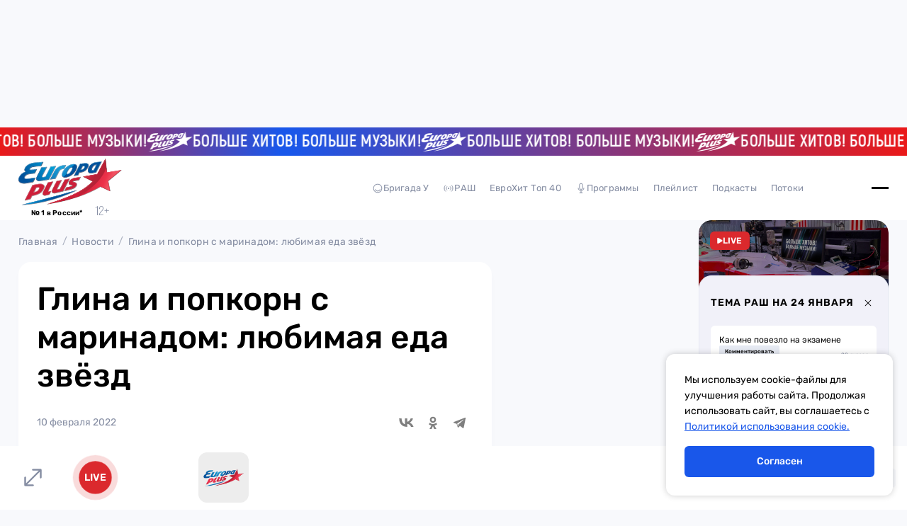

--- FILE ---
content_type: text/css; charset=utf-8
request_url: https://europaplus.ru/prerol/instreamatic.min.css
body_size: 2327
content:
/*! europaplus 2025-09-19 14:30:59 | http://instreamatic.com */
.instreamatic-player-overlay .instreamatic-pause,.instreamatic-player-overlay .instreamatic-play{align-items:center;background-color:#000;border-radius:50%;cursor:pointer;display:flex;justify-content:center;width:71px;height:71px;color:#fff}.instreamatic-player-overlay .instreamatic-text{width:170px;color:#878fa4;font-size:12px;font-weight:400;letter-spacing:.31px;line-height:15px;white-space:nowrap}.instreamatic-player-overlay .instreamatic-volume{min-width:154px;display:flex;flex-direction:row;align-items:center}.instreamatic-player-overlay .instreamatic-volume .instreamatic-mute{width:24px;height:24px;cursor:pointer}.instreamatic-player-overlay .instreamatic-volume .instreamatic-volume-back{width:100px;position:relative;margin-left:20px}.instreamatic-player-overlay .instreamatic-volume .instreamatic-volume-back .instreamatic-volume-fore{height:3px;background:#1957ea;cursor:pointer}.instreamatic-player-overlay .instreamatic-volume .instreamatic-volume-back .instreamatic-volume-thumb{position:absolute;left:0;background:#1957ea;border-radius:50%;height:8px;width:8px;top:-3px;cursor:pointer}.instreamatic-player-overlay.mobile{display:flex;grid-column-start:1;grid-row-start:1;position:static;width:100%}.instreamatic-player-overlay.mobile .instreamatic-pause,.instreamatic-player-overlay.mobile .instreamatic-play{width:48px;height:48px}.instreamatic-banner-overlay,.unisound-video{position:fixed;bottom:90px;height:380px;width:100%;z-index:99999;left:0;background:rgba(0,0,0,.5)}.unisound-video a video{position:absolute;left:50%;transform:translateY(10px) translateX(-50%)}.unisound-video .unisound-skip{position:absolute;right:5px;top:5px;width:30px;height:30px;cursor:pointer;display:flex;align-items:center;justify-content:center;border-radius:50%;background:#fff;z-index:999999}.unisound-video.mobile{height:250px;bottom:75px}.unisound-video.mobile a video{bottom:0}.instreamatic-banner-overlay{height:270px}.instreamatic-banner-overlay .instreamatic-banner{position:absolute;left:50%;transform:translateY(10px) translateX(-50%)}.instreamatic-banner-overlay .instreamatic-skip{position:absolute;right:5px;top:5px;width:30px;height:30px;cursor:pointer;display:flex;align-items:center;justify-content:center;border-radius:50%;background:#fff}

--- FILE ---
content_type: text/css; charset=utf-8
request_url: https://europaplus.ru/_nuxt/BreadCrumbs.C-TmNqya.css
body_size: 1104
content:
.bread-crumbs[data-v-45ec8e73]{align-items:center;display:flex}.bread-crumbs .link[data-v-45ec8e73]{padding-right:20px;position:relative}@media (hover:hover){.bread-crumbs .link:hover a[data-v-45ec8e73]{color:#000}.bread-crumbs .link:hover a[data-v-45ec8e73]:after{opacity:1}.bread-crumbs .link:hover a[data-v-45ec8e73]:before{width:20px}}.bread-crumbs .link[data-v-45ec8e73]:last-of-type{padding-right:0}.bread-crumbs .link:last-of-type a[data-v-45ec8e73]{color:#878fa4}.bread-crumbs .link:last-of-type a[data-v-45ec8e73]:after{display:none}.bread-crumbs .link:last-of-type a[data-v-45ec8e73]:before{width:0}.bread-crumbs .link a[data-v-45ec8e73]{color:#878fa4;font-size:14px;font-weight:400;letter-spacing:.2px;line-height:16.59px;transition:.2s linear}.bread-crumbs .link a[data-v-45ec8e73]:before{background-color:#db292d;border-radius:41px;bottom:-4px;content:"";height:2px;left:0;position:absolute;transition:.2s linear;width:0}.bread-crumbs .link a[data-v-45ec8e73]:after{color:#878fa4;content:"/";opacity:.7;position:absolute;right:6.5px;top:50%;transform:translateY(-50%);transition:.2s linear}


--- FILE ---
content_type: text/css; charset=utf-8
request_url: https://europaplus.ru/_nuxt/index.gsgqLInP.css
body_size: 209
content:
.social-links[data-v-311a9d84]{display:flex;gap:14px}a[data-v-311a9d84]{align-items:center;display:flex;height:38px;justify-content:center;width:38px}a svg[data-v-311a9d84]{max-height:57.89%;max-width:57.89%}


--- FILE ---
content_type: text/css; charset=utf-8
request_url: https://europaplus.ru/_nuxt/index.CSyc2Qnv.css
body_size: 13447
content:
.swiper[data-v-cdd32ddb]{position:relative}@media (max-width:1279px){.swiper[data-v-cdd32ddb]{margin-left:-20px;margin-right:-20px;padding-bottom:32px}}.swiper[data-v-cdd32ddb] .swiper-pagination{align-items:center;-webkit-backdrop-filter:blur(14px);backdrop-filter:blur(14px);background:#ffffff3b;border-radius:60px;bottom:21px;display:flex;gap:8px;left:50%;padding:6px;transform:translate(-50%);width:auto}@media (max-width:1279px){.swiper[data-v-cdd32ddb] .swiper-pagination{-webkit-backdrop-filter:none;backdrop-filter:none;background:none;bottom:0;gap:14px;padding:0}}.swiper[data-v-cdd32ddb] .swiper-pagination-bullet{background:#fff;height:6px;margin:0;opacity:.4;width:6px}@media (max-width:1279px){.swiper[data-v-cdd32ddb] .swiper-pagination-bullet{background:none;border:1px solid #878fa4;height:8px;opacity:1;width:8px}}.swiper[data-v-cdd32ddb] .swiper-pagination-bullet.swiper-pagination-bullet-active{height:8px;opacity:1;width:8px}@media (max-width:1279px){.swiper[data-v-cdd32ddb] .swiper-pagination-bullet.swiper-pagination-bullet-active{background:#878fa4}}.swiper-slide[data-v-cdd32ddb]{background-size:cover;transition:.2s}.swiper-slide[data-v-cdd32ddb] .image-block{aspect-ratio:1206/574}.swiper-slide a[data-v-cdd32ddb]{height:100%;left:0;position:absolute;top:0;width:100%;z-index:2}.top40-for-main-page[data-v-bb26b7ba]{align-items:stretch;display:flex;gap:20px;justify-content:space-between}@media (max-width:1500px){.top40-for-main-page[data-v-bb26b7ba]{flex-direction:column}}.top40-for-main-page[data-v-bb26b7ba] .track{background-color:transparent;border-bottom:1px solid #878fa4;border-radius:0;padding-left:0}@media (hover:hover){.top40-for-main-page[data-v-bb26b7ba] .track:hover .track-main-block .image-wrapper .play-and-pause-block{opacity:1}}@media (max-width:1279px){.top40-for-main-page[data-v-bb26b7ba] .track .track-weeks-and-like .track-weeks-and-like-weeks{opacity:0}.top40-for-main-page[data-v-bb26b7ba] .track .track-weeks-and-like .like-button{opacity:1}}@media (max-width:767px){.top40-for-main-page[data-v-bb26b7ba] .track{padding-right:0}}.top40-for-main-page[data-v-bb26b7ba] .track:nth-of-type(10),.top40-for-main-page[data-v-bb26b7ba] .track:nth-of-type(5){border:none}@media (max-width:1024px){.top40-for-main-page[data-v-bb26b7ba] .track:nth-of-type(10),.top40-for-main-page[data-v-bb26b7ba] .track:nth-of-type(5){border-bottom:1px solid #878fa4}.top40-for-main-page[data-v-bb26b7ba] .track:nth-of-type(10):last-of-type,.top40-for-main-page[data-v-bb26b7ba] .track:nth-of-type(5):last-of-type{border:none}}@media (max-width:1024px){.top40-for-main-page[data-v-bb26b7ba] .track{width:100%}}.top40-for-main-page .banner[data-v-bb26b7ba]{border-radius:12px;display:flex;flex-grow:1;max-width:240px;min-width:240px;overflow:hidden;width:100%}.top40-for-main-page .banner img[data-v-bb26b7ba]{-o-object-fit:cover;object-fit:cover;-o-object-position:center;object-position:center;width:100%}@media (max-width:1500px){.top40-for-main-page .banner[data-v-bb26b7ba]{display:none}}.top40-for-main-page .banner-mob[data-v-bb26b7ba]{background-image:url(./bg-for-top40-mob.DsfauRMA.png);background-repeat:no-repeat;background-size:cover;border-radius:12px;display:none;height:100px;overflow:hidden;width:100%}@media (max-width:1500px){.top40-for-main-page .banner-mob[data-v-bb26b7ba]{display:block;position:relative}}@media (max-width:767px){.top40-for-main-page .banner-mob[data-v-bb26b7ba]{height:80px}}.top40-for-main-page .banner-mob .abs[data-v-bb26b7ba]{display:none}@media (max-width:767px){.top40-for-main-page .banner-mob .abs[data-v-bb26b7ba]{width:30%}.top40-for-main-page .banner-mob .abs[data-v-bb26b7ba] svg{width:100%}}@media (max-width:1500px){.top40-for-main-page .banner-mob .abs[data-v-bb26b7ba]{display:block;position:absolute}.top40-for-main-page .banner-mob .abs.logo[data-v-bb26b7ba]{align-items:center;display:flex;gap:30px;justify-content:flex-start;left:32px;top:50%;transform:translateY(-50%)}}@media (max-width:1500px) and (max-width:767px){.top40-for-main-page .banner-mob .abs.logo svg[data-v-bb26b7ba]{height:66px}.top40-for-main-page .banner-mob .abs.logo svg[data-v-bb26b7ba]:first-of-type{display:none}}@media (max-width:1500px){.top40-for-main-page .banner-mob .abs.button[data-v-bb26b7ba]{right:32px;top:50%;transform:translateY(-50%)}}.top40-for-main-page .list-container[data-v-bb26b7ba]{width:100%}@media (max-width:1024px){.top40-for-main-page .list-container[data-v-bb26b7ba]{height:484px;overflow:hidden}}.top40-for-main-page .list[data-v-bb26b7ba]{column-count:2;-webkit-columns:2;-moz-columns:2;gap:72px;position:relative;width:100%}@media (max-width:1024px){.top40-for-main-page .list[data-v-bb26b7ba]{align-items:flex-start;display:flex;flex-direction:column;gap:0;height:100%;overflow:auto;padding-right:15px;scrollbar-color:#d8d8d8 #d8d8d8;scrollbar-width:thin;width:100%}}.top40-for-main-page .list .separator[data-v-bb26b7ba]{background-color:#878fa4;height:100%;left:50%;position:absolute;top:0;transform:translate(-50%);width:.5px}@media (max-width:1024px){.top40-for-main-page .list .separator[data-v-bb26b7ba]{display:none}}.top40-for-main-page .list[data-v-bb26b7ba]::-webkit-scrollbar{width:2px}.top40-for-main-page .list[data-v-bb26b7ba]::-webkit-scrollbar-track{background:#d8d8d8}.top40-for-main-page .list[data-v-bb26b7ba]::-webkit-scrollbar-thumb{background:#d8d8d8;height:60px;width:5px}h2[data-v-87d2e971]{font-size:34px}@media (max-width:767px){h2[data-v-87d2e971]{font-size:20px}}.content[data-v-87d2e971]{align-items:flex-start;display:grid;gap:20px;grid-template-columns:auto 240px}@media (max-width:767px){.content[data-v-87d2e971]{grid-template-columns:1fr}.content .tags[data-v-87d2e971]{grid-row-start:1}}.content .advertising-banner[data-v-87d2e971]{border-radius:12px;margin-top:33px;overflow:hidden}@media (max-width:767px){.content .advertising-banner[data-v-87d2e971]{display:none}}.title-block[data-v-87d2e971]{align-items:center;display:grid;grid-template-columns:auto 100px;margin-bottom:32px}@media (max-width:767px){.title-block[data-v-87d2e971]{grid-template-columns:auto 30px;margin-bottom:20px}}.title-block .detail[data-v-87d2e971]{color:#000;font-size:16px;font-weight:500;opacity:.5;transition:.2s}.title-block .detail a[data-v-87d2e971]{text-decoration:underline}.title-block .detail[data-v-87d2e971]:hover{opacity:1}.title-block .detail:hover a[data-v-87d2e971]{color:#000}@media (max-width:767px){.title-block .detail[data-v-87d2e971]{font-size:16px;font-weight:400}.title-block .detail span[data-v-87d2e971]:nth-child(2){display:none}}.wrap[data-v-87d2e971]{display:block;overflow-y:auto;position:relative;width:100%}.wrap[data-v-87d2e971]::-webkit-scrollbar{display:none}.list[data-v-87d2e971]{display:grid;gap:20px;grid-template-columns:1fr 1fr 1fr}@media (max-width:767px){.list[data-v-87d2e971]{grid-template-columns:1fr 1fr 1fr 1fr 1fr 1fr;width:1588px}}.list .item.bg-image[data-v-87d2e971]{grid-column:span 2}@media (max-width:767px){.list .item.bg-image[data-v-87d2e971]{grid-column:span 1}}.cinema-card[data-v-e7562af8]{align-items:center;background:#fff;border-radius:12px;display:grid;gap:8px;grid-template-columns:106px auto;padding:6px}.cinema-card[data-v-e7562af8] .image-block{aspect-ratio:106/60}.title[data-v-e7562af8]{color:#000;font-weight:500;margin-bottom:4px}.date[data-v-e7562af8],.title[data-v-e7562af8]{font-size:14px}.date[data-v-e7562af8]{color:#878fa4;display:flex;font-weight:400;line-height:20px}.cinema-card[data-v-351014c0]{border-radius:12px;color:#000;height:100%;overflow:hidden;position:relative;width:100%}.cinema-card .image[data-v-351014c0]{background-position:50%;background-repeat:no-repeat;background-size:cover;height:100%;width:100%}.cinema-card .image.blur[data-v-351014c0]{filter:blur(5px)}.cinema-card .center[data-v-351014c0]{left:50%;max-height:100%;max-width:100%;position:absolute;top:50%;transform:translate(-50%,-50%)}.cinema-card .content[data-v-351014c0]{background:#fff;border-radius:12px;left:30px;min-height:343px;padding:20px 30px;position:absolute;top:50%;transform:translateY(-50%);width:277px;z-index:2}.cinema-card .tabs[data-v-351014c0]{display:flex;flex-wrap:wrap;gap:12px;margin-bottom:26px}.cinema-card .tabs .tab[data-v-351014c0]{background:#e5e9f2;border-radius:6px;font-size:14px;padding:4px 8px;transition:.2s}.cinema-card .tabs .tab[data-v-351014c0]:hover{color:#1957ea}.cinema-card .title[data-v-351014c0]{font-size:18px;font-weight:500;margin-bottom:16px}section[data-v-be9028da]{position:relative;width:100%}h2[data-v-be9028da]{font-size:34px;margin-bottom:32px}@media (max-width:767px){h2[data-v-be9028da]{font-size:20px;margin-bottom:20px}}.content[data-v-be9028da]{display:grid;gap:20px;grid-template-columns:292px auto;position:relative;width:100%}.list[data-v-be9028da]{display:grid;gap:12px}.list[data-v-be9028da] .cinema-card.active{background-color:#e5e9f2}.card-wrap[data-v-be9028da]{cursor:pointer;-webkit-user-select:none;-moz-user-select:none;user-select:none}.card.new[data-v-be9028da]{opacity:1;transition:.2s}.card.new.swithed[data-v-be9028da],.card.old[data-v-be9028da]{opacity:0}.card.old.swithed[data-v-be9028da]{opacity:1}.preview[data-v-be9028da]{position:relative}.card[data-v-be9028da]{position:absolute}.mob[data-v-be9028da]{display:none}@media (max-width:767px){.mob[data-v-be9028da]{display:grid;grid-template-columns:1fr}.mob[data-v-be9028da],.mob .wrap[data-v-be9028da]{position:relative;width:100%}.mob .wrap[data-v-be9028da]{display:block;overflow-y:auto}.mob .wrap[data-v-be9028da]::-webkit-scrollbar{display:none}.mob .list[data-v-be9028da]{display:grid;gap:20px;grid-template-columns:1fr 1fr 1fr 1fr 1fr;width:1324px}.pc[data-v-be9028da]{display:none}}.story-card[data-v-eaa66fd5]{position:relative;width:224px}@media (max-width:767px){.story-card[data-v-eaa66fd5]{width:180px}}@media (hover:hover){.story-card:hover .info[data-v-eaa66fd5],.story-card:hover .play-and-pause-button[data-v-eaa66fd5]{opacity:1}}.story-card.active[data-v-eaa66fd5]{height:446px;width:251px}@media (max-width:767px){.story-card.active[data-v-eaa66fd5]{height:320px;width:180px}}.story-card.active .info[data-v-eaa66fd5]{opacity:1}.story-card.active .video-wrap[data-v-eaa66fd5]{width:251px}@media (max-width:767px){.story-card.active .video-wrap[data-v-eaa66fd5]{width:180px}}.play-and-pause-button[data-v-eaa66fd5]{height:60px;left:50%;opacity:0;position:absolute;top:50%;transform:translate(-50%,-50%);transition:.2s;width:60px;z-index:2}@media (max-width:1279px){.play-and-pause-button[data-v-eaa66fd5]{height:100%;width:100%;z-index:1}}.info[data-v-eaa66fd5]{align-items:center;bottom:25px;color:#fff;display:grid;font-size:12px;grid-template-columns:2fr 1fr 1fr;opacity:0;padding:0 16px;position:absolute;transition:.2s;width:100%}@media (max-width:1279px){.info[data-v-eaa66fd5]{z-index:2}}@media (max-width:767px){.info[data-v-eaa66fd5]{bottom:17px}}.info div[data-v-eaa66fd5]{align-items:center;display:flex}.info div img[data-v-eaa66fd5]{margin-right:4px}.like-button[data-v-eaa66fd5]{color:#fff}.right[data-v-eaa66fd5]{justify-content:end;text-align:right}.video-wrap[data-v-eaa66fd5]{border-radius:18px;overflow:hidden;pointer-events:none;transition:.2s;width:224px}@media (max-width:767px){.video-wrap[data-v-eaa66fd5]{width:180px}}.video-wrap video[data-v-eaa66fd5]{border-radius:18px;display:block;overflow:hidden;width:100%}.video-wrap .image-block[data-v-eaa66fd5]{aspect-ratio:224/400;transition:opacity 1s}.video-wrap .image-block.hidden[data-v-eaa66fd5]{left:0;opacity:0;position:absolute;top:0}h2[data-v-3a747dbe]{font-size:34px;margin-bottom:40px}@media (max-width:767px){h2[data-v-3a747dbe]{font-size:20px;margin-bottom:29px}}.title-block[data-v-3a747dbe]{display:grid;grid-template-columns:1fr 1fr 120px}@media (max-width:1279px){.title-block[data-v-3a747dbe]{grid-template-columns:1fr;margin-bottom:28px}}.title-block .arrows[data-v-3a747dbe]{display:flex;justify-content:space-between}@media (max-width:1279px){.title-block .arrows[data-v-3a747dbe]{display:none}}.socials[data-v-3a747dbe]{display:flex}@media (hover:hover){.socials a:hover .hover[data-v-3a747dbe]{opacity:1}.socials a:hover .main[data-v-3a747dbe]{opacity:0}}.socials .yt[data-v-3a747dbe]{margin-right:32px}.socials .soc[data-v-3a747dbe]{display:grid;gap:12px;grid-template-columns:1fr 1fr 1fr 1fr}.hover[data-v-3a747dbe]{opacity:0;position:absolute}.hover[data-v-3a747dbe],.main[data-v-3a747dbe]{transition:.2s}.arrows>div[data-v-3a747dbe]{cursor:pointer}.arrow[data-v-3a747dbe]{background:#fff;border-radius:6px;height:30px;position:relative;width:50px}.arrow.swiper-button-disabled[data-v-3a747dbe]{cursor:default;opacity:.5}@media (hover:hover){.arrow.swiper-button-disabled[data-v-3a747dbe]:hover svg path{stroke:#000}}@media (hover:hover){.arrow[data-v-3a747dbe]:hover svg path{stroke:#1957ea}}.arrow.arrow-left[data-v-3a747dbe]{transform:rotate(180deg)}.arrow svg[data-v-3a747dbe]{left:50%;position:absolute;top:50%;transform:translate(-50%,-50%)}.index-page[data-v-2c8e217f]{display:flex;flex-direction:column;gap:56px}@media (max-width:767px){.index-page[data-v-2c8e217f]{gap:40px}}.index-page h2[data-v-2c8e217f]{font-size:34px;font-weight:500;line-height:40.29px}@media (max-width:1279px){.media-wrap[data-v-2c8e217f]{width:calc(100vw - 60px)}}.media-wrap[data-v-2c8e217f] .media-block .main-tabs a{font-size:34px;font-weight:500}@media (max-width:767px){.media-wrap[data-v-2c8e217f] .media-block .main-tabs a{font-size:20px}}


--- FILE ---
content_type: text/javascript; charset=utf-8
request_url: https://europaplus.ru/_nuxt/DJR7YgIo.js
body_size: 1440
content:
import{_ as e}from"./BUIlrWfz.js";import{A as t,B as o,O as C}from"./DczPAsZf.js";const s={},n={width:"21",height:"12",viewBox:"0 0 21 12",fill:"none",xmlns:"http://www.w3.org/2000/svg"},r=C("path",{d:"M15.3541 5.9965C17.8916 7.18229 19.6942 9.32369 20.4966 11.8892C20.5068 11.921 20.4939 11.9375 20.4589 11.9375H16.9414C16.9279 11.9375 16.9191 11.9318 16.9151 11.9197C16.1511 9.68928 14.246 7.95225 11.7206 7.6992C11.7057 7.69793 11.699 7.70365 11.699 7.71764V11.9108C11.699 11.9229 11.6922 11.9292 11.6794 11.9299C8.20043 12.0303 4.94551 10.9272 2.82911 8.25044C1.01369 5.95581 0.359066 2.88549 0.3125 0.0847533C0.3125 0.0701297 0.319924 0.0625 0.335446 0.0625H3.73816C3.75571 0.0625 3.76448 0.0707655 3.76516 0.0866607C3.80902 1.44284 3.97909 2.72908 4.40494 4.02804C5.00693 5.86298 6.34385 7.74943 8.42314 8.28096C8.43866 8.28478 8.44609 8.27969 8.44609 8.26443V0.0866607C8.44609 0.0707655 8.45486 0.0625 8.47173 0.0625H11.6733C11.6902 0.0625 11.699 0.0707655 11.699 0.0866607V4.73569C11.699 4.75032 11.7132 4.76176 11.7287 4.75985C14.0955 4.39872 15.8461 2.10217 16.4886 0.0860249C16.4933 0.0707655 16.5041 0.0631358 16.521 0.0631358H19.7219C19.7374 0.0631358 19.7482 0.0764878 19.7455 0.0904756C19.2299 2.55106 17.5792 4.65558 15.3541 5.97489C15.3406 5.98315 15.3406 5.99014 15.3554 5.99714L15.3541 5.9965Z",fill:"currentColor"},null,-1),c=[r];function _(a,i){return t(),o("svg",n,c)}const f=e(s,[["render",_]]);export{f as default};


--- FILE ---
content_type: text/javascript; charset=utf-8
request_url: https://europaplus.ru/_nuxt/DE1azaTO.js
body_size: 466
content:
import{_ as n}from"./BRTgCmEV.js";import{d as c,f as r,A as _,B as m,C as p,u}from"./DczPAsZf.js";const g={class:"category-and-tags"},f=c({__name:"CategoryAndTags",props:{category:{},tags:{}},setup(a){const t=a,o=r(()=>[{text:t.category.name,route:`/news?category=${t.category.slug}`},...t.tags.map(e=>({text:e.name,route:`/news?tag=${e.id}`}))]);return(e,i)=>{const s=n;return _(),m("div",g,[p(s,{tabs:u(o),"is-not-acite":!0},null,8,["tabs"])])}}});export{f as _};


--- FILE ---
content_type: text/javascript; charset=utf-8
request_url: https://europaplus.ru/_nuxt/CTk0GO2I.js
body_size: 367
content:
import{u as e}from"./COlbSpdL.js";async function n(){var a;const{data:t}=await e("/dj-categories");return((a=t.value)==null?void 0:a.data)||[]}async function o(){var a;const{data:t}=await e("/djs");return((a=t.value)==null?void 0:a.data)||[]}async function r(t){const{data:{value:a}}=await e(`/djs/${t}`);return a==null?void 0:a.data[0]}export{o as a,n as b,r as g};


--- FILE ---
content_type: text/javascript; charset=utf-8
request_url: https://europaplus.ru/_nuxt/DdETyhRE.js
body_size: 168
content:
import{u as s}from"./COlbSpdL.js";async function c(t={}){var e;const{data:a}=await s("/schedule",{query:t});return((e=a.value)==null?void 0:e.data)||[]}export{c as g};


--- FILE ---
content_type: text/javascript; charset=utf-8
request_url: https://europaplus.ru/_nuxt/CNvKvAs3.js
body_size: 425
content:
import{_}from"./C24YFKlb.js";import{d as c,A as s,B as o,u as r}from"./DczPAsZf.js";import{_ as t}from"./BUIlrWfz.js";const a={class:"image-block"},n=["src"],m=["src"],p=c({__name:"ImageBlock",props:{src:{}},setup(l){return(e,i)=>(s(),o("div",a,[e.src?(s(),o("img",{key:0,src:e.src,alt:""},null,8,n)):(s(),o("img",{key:1,class:"logo",src:r(_),alt:""},null,8,m))]))}}),k=t(p,[["__scopeId","data-v-5b3a2d80"]]);export{k as _};


--- FILE ---
content_type: text/javascript; charset=utf-8
request_url: https://europaplus.ru/_nuxt/Jka8a2NH.js
body_size: 10184
content:
import{_ as C}from"./BUIlrWfz.js";import{A as t,B as r,V as l}from"./DczPAsZf.js";const V={},H={width:"70",height:"70",viewBox:"0 0 70 70",fill:"none",xmlns:"http://www.w3.org/2000/svg"},o=l('<g clip-path="url(#clip0_1064_23684)"><path d="M28.1329 34.9019C28.1329 37.3726 26.3696 39.0982 23.6465 39.0982C20.9233 39.0982 19.1797 37.3726 19.1797 34.9019C19.1797 32.7646 20.4727 30.686 23.6465 30.686C26.8202 30.686 28.1329 32.7253 28.1329 34.9019ZM25.2334 34.9607C25.2334 33.8823 25.0766 32.1371 23.6269 32.1371C22.1771 32.1371 22.0792 33.843 22.0792 34.9607C22.0792 36.0784 22.2751 37.6471 23.6269 37.6471C24.9787 37.6471 25.2334 35.6078 25.2334 34.9607Z" fill="currentColor"></path><path d="M61.6927 32.2156C60.7523 32.1568 60.6151 32.6666 60.6151 33.7255V36.608C60.6151 36.9414 60.6739 37.7257 61.6927 37.6473V38.9807H56.8536V37.6473C57.8528 37.7257 57.9116 36.961 57.9116 36.608V32.9804C57.9116 32.6666 57.892 32.3529 57.2846 32.3529H56.8145C56.3834 32.3529 56.2659 32.4902 56.2071 32.9608L56.1679 33.4314C55.9916 35.2354 55.9329 37.4512 54.9533 38.4316C54.5223 38.8826 53.9346 39.1179 53.3076 39.0983C52.1713 39.0983 51.3877 38.5297 51.3877 37.5884C51.3877 36.6472 51.7795 36.3727 52.5044 36.3727C53.2293 36.3727 53.3076 36.6472 53.3664 36.8433C53.4252 37.0394 53.4252 37.2551 53.6995 37.2551C53.9737 37.2551 54.1892 36.7453 54.2676 36.4511C54.4831 35.4511 54.6202 34.4118 54.6398 33.3922C54.6594 33.0784 54.6398 32.2156 53.8758 32.2156H53.5231V30.9019H61.6927V32.2156Z" fill="currentColor"></path><path d="M0 30.9019V32.2156C0.940377 32.1568 1.07752 32.6666 1.07752 33.7255V36.1374C1.07752 37.1963 0.940377 37.7257 0 37.6473V38.9807H4.85861V37.6473C4.42761 37.6669 3.7811 37.5296 3.7811 36.7649V33.1569C3.7811 32.3921 4.15333 32.3529 4.58434 32.3529H5.72062C6.13204 32.3529 6.52386 32.3921 6.52386 33.1569V36.7649C6.52386 37.5296 5.85776 37.6669 5.44635 37.6473V38.9807H9.09031V30.9019H0Z" fill="currentColor"></path><path d="M66.3159 34H64.9054V33.2549C64.9054 32.3529 65.4735 32.1764 66.0025 32.2156V30.9019H62.3193V38.9807H66.4335C67.4718 38.9807 68.3534 38.863 68.9607 38.4512C69.6268 38.0198 70.0187 37.2747 69.9991 36.4707C69.9991 34.9805 68.9803 34 66.3159 34ZM65.7674 37.5296H65.3951C64.9054 37.5296 64.9054 37.2747 64.9054 37.0394V35.4511H65.8066C66.7078 35.4511 67.0996 35.9413 67.0996 36.4511C67.0996 36.961 66.7274 37.5296 65.7674 37.5296Z" fill="currentColor"></path><path d="M50.1539 33.7255C50.1539 32.6666 50.291 32.1568 51.2314 32.2156V30.9019H46.3728V32.2156H47.176C47.4503 32.2156 47.4503 32.2745 47.4503 32.2941V32.4509L44.59 35.5491V33.7255C44.59 33.0588 44.5508 32.1568 45.6675 32.2156V30.9019H41.9844V38.9807H45.6675V37.6473H45.55C45.3149 37.6473 44.59 37.7453 44.59 37.51V37.3727L47.4503 34.1177V36.1374C47.4503 36.8237 47.4895 37.7257 46.3728 37.6473V38.9807H51.2314V37.6473C50.1735 37.7257 50.1539 36.9414 50.1539 36.5884V33.7255Z" fill="currentColor"></path><path d="M13.4593 38.6668C14.047 38.9413 14.674 39.0982 15.3205 39.0982C16.9269 39.0982 18.984 37.9021 18.984 34.7647C18.984 31.6273 17.26 30.686 15.536 30.686C14.7131 30.686 13.9099 30.9998 13.3222 31.588V30.686H12.4014C11.5002 31.1174 10.5206 31.3331 9.52148 31.3135V32.6273H9.63903C9.97208 32.6273 10.7753 32.6273 10.7753 33.647V42.6866H13.4593V38.6668ZM13.4593 33.0195C13.7728 32.5881 14.2625 32.3332 14.7915 32.3136C15.6535 32.3136 16.3 32.9607 16.3 34.8235C16.3 37.0981 15.2225 37.4707 14.6152 37.4707C14.1646 37.4511 13.7532 37.255 13.4593 36.9216V33.0195Z" fill="currentColor"></path><path d="M37.9483 39.0983C40.025 39.0983 41.5531 37.5885 41.5531 34.9021C41.5531 32.2157 40.0446 30.7254 37.9483 30.7254C37.3802 30.7254 36.812 30.8627 36.3027 31.1176V27.3135H35.421C34.4415 27.7449 33.4032 27.9998 32.3256 28.0194V29.3332C33.6774 29.3332 33.5991 29.7646 33.5991 30.3921V31.1176C33.0897 30.8627 32.5411 30.7254 31.973 30.7254C29.8572 30.7254 28.3486 32.2353 28.3486 34.9021C28.3486 37.5689 29.8767 39.0983 31.973 39.0983C32.5411 39.0983 33.0897 38.9611 33.5991 38.7062V42.6868H36.3027V38.7062C36.812 38.9611 37.3802 39.0983 37.9483 39.0983ZM36.3027 32.549C36.6357 32.3333 37.0275 32.1961 37.4193 32.1765C38.4577 32.1765 38.8495 33.3726 38.8495 34.9021C38.8495 36.7649 38.3205 37.6473 37.4193 37.6473C37.0275 37.6277 36.6357 37.4904 36.3027 37.2747V32.549ZM33.5991 37.2747C33.266 37.51 32.8742 37.6277 32.4824 37.6473C31.6008 37.6473 31.0522 36.7649 31.0522 34.9021C31.0522 33.3726 31.444 32.1765 32.4824 32.1765C32.8742 32.1961 33.266 32.3137 33.5991 32.549V37.2747Z" fill="currentColor"></path><path d="M0.920426 28L1.33184 29.2354H1.44939V29.6864H1.23388V29.4118H0.33269V29.6864H0.117188V29.2354H0.234735L0.685332 28H0.920426ZM1.09675 29.2354L0.783288 28.2745L0.430646 29.255H1.09675V29.2354Z" fill="currentColor"></path><path d="M2.25198 29.4511C1.82097 29.4511 1.60547 29.1178 1.60547 28.7256C1.60547 28.3334 1.84056 27.9805 2.25198 27.9805C2.68298 27.9805 2.8789 28.353 2.8593 28.7452H1.84056C1.84056 28.8629 1.84056 28.9609 1.89934 29.059C1.95811 29.1962 2.11484 29.2746 2.25198 29.2746C2.4283 29.2746 2.56544 29.1766 2.62421 29.0001L2.82012 29.0393C2.76135 29.2943 2.50666 29.4511 2.25198 29.4511ZM2.25198 28.1373C2.01688 28.1373 1.86015 28.353 1.86015 28.5687H2.6438C2.62421 28.3334 2.50666 28.1373 2.25198 28.1373Z" fill="currentColor"></path><path d="M3.722 28L4.19219 29.4118H3.9571L3.58487 28.2549L3.17345 29.4118H2.97754L3.48691 28H3.722Z" fill="currentColor"></path><path d="M4.9758 27.9609C5.38721 27.9609 5.60272 28.3139 5.60272 28.6865C5.60272 29.0786 5.36762 29.4316 4.95621 29.4316C4.5252 29.4316 4.34888 29.059 4.34888 28.6865C4.32929 28.3139 4.54479 27.9609 4.9758 27.9609ZM5.34803 28.7061C5.34803 28.5688 5.32844 28.4315 5.25008 28.3139C5.1913 28.2159 5.07376 28.1374 4.93662 28.1374C4.79948 28.1374 4.68193 28.2159 4.62316 28.3335C4.56439 28.4315 4.54479 28.5688 4.54479 28.6865C4.54479 28.8237 4.56439 28.961 4.62316 29.0786C4.68193 29.1963 4.79948 29.2551 4.93662 29.2551C5.07376 29.2551 5.1913 29.1767 5.26967 29.059C5.34803 28.9414 5.34803 28.8237 5.34803 28.7061Z" fill="currentColor"></path><path d="M5.91602 28H6.52334C6.8368 28 7.03271 28.1177 7.03271 28.3726C7.03271 28.5294 6.93476 28.6275 6.79762 28.6667C6.99353 28.6863 7.11108 28.8236 7.11108 29.0197C7.11108 29.1569 7.0523 29.255 6.93476 29.3138C6.81721 29.3922 6.71925 29.4118 6.52334 29.4118H5.91602V28ZM6.68007 28.549C6.73884 28.5098 6.79762 28.451 6.79762 28.3726C6.79762 28.2157 6.69966 28.1765 6.50375 28.1765H6.11193V28.5883H6.44498C6.52334 28.5883 6.6213 28.6079 6.68007 28.549ZM6.13152 29.2354H6.52334C6.71925 29.2354 6.87598 29.1177 6.87598 29C6.87598 28.902 6.81721 28.8432 6.75844 28.804C6.69966 28.7647 6.60171 28.7451 6.46457 28.7451H6.13152V29.2354Z" fill="currentColor"></path><path d="M7.97385 27.9609C8.38526 27.9609 8.60076 28.3139 8.60076 28.6865C8.60076 29.0786 8.36567 29.4316 7.95426 29.4316C7.52325 29.4316 7.34693 29.059 7.34693 28.6865C7.32734 28.3139 7.54284 27.9609 7.97385 27.9609ZM8.34608 28.7061C8.34608 28.5688 8.32649 28.4315 8.24812 28.3139C8.18935 28.2159 8.0718 28.1374 7.93466 28.1374C7.79753 28.1374 7.67998 28.2159 7.62121 28.3335C7.56243 28.4315 7.54284 28.5688 7.54284 28.6865C7.54284 28.8237 7.56243 28.961 7.62121 29.0786C7.67998 29.1963 7.79753 29.2551 7.93466 29.2551C8.0718 29.2551 8.18935 29.1767 8.26771 29.059C8.34608 28.9414 8.34608 28.8237 8.34608 28.7061Z" fill="currentColor"></path><path d="M8.91406 29.4118V28H9.12957V29.0785L9.79567 28H10.0112V29.4118H9.79567V28.3333L9.12957 29.4118H8.91406ZM9.46262 27.8039C9.2667 27.8039 9.09038 27.7451 9.03161 27.5098H9.24711C9.2863 27.647 9.38425 27.6666 9.46262 27.6666C9.54098 27.6666 9.63894 27.647 9.67812 27.5098H9.89362C9.83485 27.7451 9.65853 27.8039 9.46262 27.8039Z" fill="currentColor"></path><path d="M12.2244 28V28.7255L12.8709 28H13.106L12.675 28.4902L13.1647 29.4118H12.8905L12.479 28.6471L12.2048 28.9804V29.4118H11.9893V28.9804L11.715 28.6471L11.3036 29.4118H11.0293L11.5583 28.4902L11.1273 28H11.3623L12.0089 28.7255V28H12.2244Z" fill="currentColor"></path><path d="M13.6743 29.804C13.596 29.9021 13.5176 29.9217 13.3805 29.9217C13.3217 29.9217 13.2629 29.9021 13.2238 29.9021V29.7256C13.2629 29.7452 13.3217 29.7452 13.3609 29.7452C13.5764 29.7452 13.6156 29.5687 13.6743 29.3922L13.1846 28H13.4001L13.7723 29.0589L14.1641 28H14.3404L13.7919 29.5491C13.7723 29.6471 13.7527 29.7256 13.6743 29.804Z" fill="currentColor"></path><path d="M14.5752 29.8826V28.0002H14.7711V28.2747C14.8495 28.0982 14.9866 27.9609 15.2021 27.9609C15.5939 27.9609 15.7507 28.3531 15.7507 28.6865C15.7507 28.8433 15.7311 29.0198 15.6331 29.1767C15.5352 29.3336 15.3784 29.4316 15.1825 29.4316C14.9866 29.4316 14.8495 29.3336 14.7515 29.1767V29.863H14.5752V29.8826ZM15.1629 29.2551C15.2805 29.2551 15.398 29.1767 15.4568 29.0786C15.5156 28.961 15.5352 28.8237 15.5352 28.7061C15.5352 28.4708 15.4568 28.157 15.1629 28.157C14.967 28.157 14.8299 28.3335 14.7907 28.51V28.8629C14.7907 29.059 14.967 29.2551 15.1629 29.2551Z" fill="currentColor"></path><path d="M16.0449 29.4118V28H16.2604V28.5687H16.9461V28H17.1616V29.4118H16.9461V28.7451H16.2604V29.4118H16.0449Z" fill="currentColor"></path><path d="M18.4932 28.4708C18.4932 28.2159 18.3756 28.1374 18.1405 28.1374C17.9642 28.1374 17.7879 28.1962 17.7487 28.3923L17.5528 28.3531C17.592 28.059 17.9054 27.9609 18.1601 27.9609C18.3168 27.9609 18.4932 27.9805 18.5911 28.0982C18.7087 28.2355 18.7087 28.3923 18.7087 28.5688V29.1179C18.7087 29.2159 18.7087 29.3139 18.7479 29.412H18.5324L18.5128 29.1571C18.4148 29.3532 18.2385 29.4512 18.023 29.4512C17.7683 29.4512 17.5332 29.2943 17.5332 29.0198C17.5332 28.8433 17.6312 28.7061 17.7879 28.6276C17.9446 28.5492 18.1601 28.5492 18.3364 28.5492H18.5128V28.4708H18.4932ZM18.3169 28.7061C18.1013 28.7061 17.7487 28.7453 17.7487 29.0198C17.7487 29.1963 17.9054 29.2747 18.0622 29.2747C18.3364 29.2747 18.5128 29.0394 18.5128 28.8041V28.7061H18.3169Z" fill="currentColor"></path><path d="M19.6107 28L20.0809 29.4118H19.8458L19.4735 28.2549L19.0621 29.4118H18.8662L19.3756 28H19.6107Z" fill="currentColor"></path></g><defs><clipPath id="clip0_1064_23684"><rect width="70" height="70" fill="white"></rect></clipPath></defs>',2),h=[o];function a(p,e){return t(),r("svg",H,h)}const n=C(V,[["render",a]]);export{n as default};


--- FILE ---
content_type: text/javascript; charset=utf-8
request_url: https://europaplus.ru/_nuxt/BBCNjWqh.js
body_size: 469
content:
import a from"./CNemPduE.js";import c from"./LML3CYuP.js";import{d as p,A as l,B as r,Z as n,_ as e,C as s}from"./DczPAsZf.js";import{_ as m}from"./BUIlrWfz.js";const i={class:"play-and-pause-block"},u=p({__name:"PlayAndPauseBlock",props:{isPlay:{type:Boolean}},setup(d){return(o,f)=>{const _=a,t=c;return l(),r("div",i,[n(s(_,{class:"play"},null,512),[[e,!o.isPlay]]),n(s(t,null,null,512),[[e,o.isPlay]])])}}}),k=m(u,[["__scopeId","data-v-9ce4bdf5"]]);export{k as _};


--- FILE ---
content_type: text/javascript; charset=utf-8
request_url: https://europaplus.ru/_nuxt/IZKctulG.js
body_size: 3447
content:
var S=Object.defineProperty;var k=(t,e,a)=>e in t?S(t,e,{enumerable:!0,configurable:!0,writable:!0,value:a}):t[e]=a;var r=(t,e,a)=>k(t,typeof e!="symbol"?e+"":e,a);import{e as g,b as w}from"./BUIlrWfz.js";import{u as v,c as U}from"./COlbSpdL.js";import{e as H,c as I}from"./CyAduc2K.js";import{c as b,w as C,f as d}from"./DczPAsZf.js";class y{constructor(){r(this,"album","");r(this,"artist","Больше Хитов!");r(this,"coverImageUrl100","");r(this,"coverImageUrl300","");r(this,"coverImageUrl600","");r(this,"coverImageWebpUrl100","");r(this,"coverImageWebpUrl300","");r(this,"coverImageWebpUrl600","");r(this,"id",0);r(this,"musixmatchUrl","");r(this,"musixmatch_track_rating",0);r(this,"previewUrl","");r(this,"runtime",0);r(this,"startTime","");r(this,"title","Больше Музыки!");r(this,"type",3)}}class B{constructor(e){r(this,"current",new y);r(this,"next",[]);r(this,"previous",[]);e&&(this.current=e.current,this.next=e.next,e.previous&&(this.previous=e.previous.reverse()))}get currentTrack(){var e;return this.current.title?this.current:((e=this.previous)==null?void 0:e[0])||new y}}class P{}const T=g("history",()=>{const t=b(null);let e;const a=[];function f(){const o=w();e=new WebSocket(o.public.socketUrl),t.value=new P,e.onopen=()=>{a.forEach(n=>e.send(n)),a.length=0},e.onmessage=n=>{const c=JSON.parse(n.data);Object.keys(c).forEach(h=>{const m=h,p=c[m];!t.value||!p||(t.value[m]=new B(p))})},e.onclose=()=>{setTimeout(f,3e3)}}const l=[];function u(o){const n=JSON.stringify(o);(e==null?void 0:e.readyState)===WebSocket.OPEN?e.send(n):a.push(n)}function s(o,n="current"){let c=[];switch(n){case"current":c=o.filter(h=>!l.includes(h)),l.push(...c);break;case"full":c=o;break;default:c=[]}c.length&&u({fetch:{[n]:c},subscribe:{[n]:c}})}function i(o){const n=l.filter(c=>c!==o);u({unsubscribe:n}),l.length=0,l.push(o)}return{history:t,connect:f,send:u,fetchAndSubscribeHistory:s,unsubscribeAllHistory:i}});function W(){const t=H(),e=I(),a=T();C(()=>t.isPlaying,s=>{s&&e.pauseAllMedia("channel")});function f(s,i=!1){t.isPlayingAds||!s||(t.selectedChannel=s,a.fetchAndSubscribeHistory([s.code]),i?t.playChannel():t.stop())}const l=d(()=>{var n;const s=(n=t.selectedChannel)==null?void 0:n.code;if(!s)return null;const{history:i}=a;if(!i)return null;const o=i[s];return o?o.currentTrack:null}),u=d(()=>{var s,i;return((s=l.value)==null?void 0:s.coverImageWebpUrl600)||((i=t.selectedChannel)==null?void 0:i.cover)||""});return{setSelectedChannel:f,currentTrack:l,trackCover:u}}class x{constructor(){r(this,"dorognoe",[]);r(this,"europaplus",[]);r(this,"kalina",[]);r(this,"novoeradio",[]);r(this,"radio7",[]);r(this,"retrofm",[]);r(this,"studio21",[]);r(this,"eldoradio",[])}}async function A(){const{data:t}=await v("/front-cross-channel");return t.value||new x}async function J(){var e;const{data:t}=await v("/front-cross-channel",{query:{topChannel:!0}});return((e=t.value)==null?void 0:e.data)||[]}const R=g("channels",()=>{const t=b(null);function e(){var o,n;const s=(o=U().selectedCity)==null?void 0:o.stream;if(!s)return;const i=((n=t.value)==null?void 0:n.europaplus.filter(c=>c.code!==s.code))||[];t.value.europaplus=[s,...i]}async function a(){t.value=await A(),e()}const f=d(()=>{var u;return((u=t.value)==null?void 0:u.europaplus)||[]}),l=W();return C(f,u=>{l.setSelectedChannel(u[0])}),{channels:f,channelsByBrand:t,setRegionChannel:e,getChannelsByBrand:a}});export{B as H,W as a,T as b,J as g,R as u};
